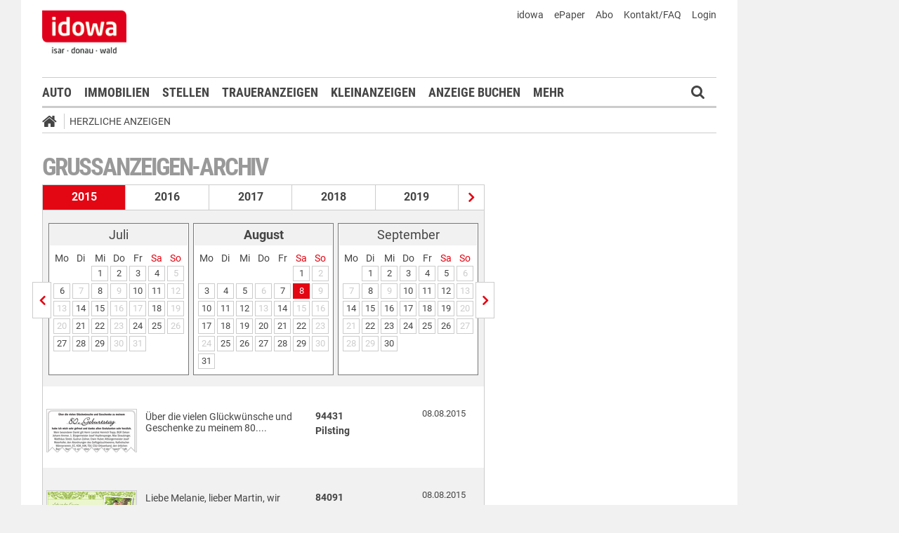

--- FILE ---
content_type: text/html;charset=UTF-8
request_url: https://markt.idowa.de/herzliche-anzeigen/herzliche-anzeigen-archiv/2015/08/08.html
body_size: 33763
content:




 <!DOCTYPE html><html lang="de"> <head> <meta charset="UTF-8"><title>Grußanzeigen vom 08.08.2015 - idowa Markt</title> <meta name="robots" content="index, follow"> <meta name="revisit-after" content="1 days"/><meta name="description" content=""/><meta name="keywords" content="Herzliche Anzeigen"/><meta name="robots" content="index,follow"/><link rel="canonical" href="https://markt.idowa.de/herzliche-anzeigen/herzliche-anzeigen-archiv/2015/08/08.html" /><link rel="stylesheet" type="text/css" href="/global/css/dynamic.css?appearanceName=idowa_markt&amp;modelName=CSS&amp;layoutId=31&amp;timestamp=1573538188&amp;strutsAction=archive.do"/><link rel="shortcut icon" type="image/x-icon" href="/global/images/favicon.ico?appearanceName=idowa_markt&amp;output=web&amp;timestamp=1768204064729"/><link rel="apple-touch-icon" href="/global/images/apple-touch-icon.png?appearanceName=idowa_markt&amp;output=web&amp;timestamp=1768204064729"/><link rel="preload" href="https://data-7b4229ab74.idowa.de/iomm/latest/manager/base/es6/bundle.js" as="script" id="IOMmBundle"><link rel="preload" href="https://data-7b4229ab74.idowa.de/iomm/latest/bootstrap/loader.js" as="script"><script type="text/javascript" src="https://data-7b4229ab74.idowa.de/iomm/latest/bootstrap/loader.js" data-cmp-custom-vendor="954" data-cmp-script></script><script rel="preload" href="https://data-7b4229ab74.idowa.de/iomm/latest/manager/base/es6/bundle.js" data-cmp-custom-vendor="954" data-cmp-script></script> <script type="text/javascript" src="https://cdn.opencmp.net/tcf-v2/cmp-stub-latest.js" id="open-cmp-stub" data-activation-key="" data-domain="idowa.de"></script> <script type="text/javascript" charset="utf-8" src="/core/global/js/jquery.js"></script> <script type="text/javascript" charset="utf-8" src="/core/global/js/json.js"></script><script type="text/javascript" charset="utf-8" src="/global/js/dynamic.js?appearanceName=idowa_markt&amp;modelName=JS&amp;layoutId=31&amp;timestamp=1573538188&amp;strutsAction=archive.do"></script><link rel="dns-prefetch" href="//markt.idowa.de"><link rel="preconnect" href="//markt.idowa.de"> </head> <body> 
            
            
                
            
         <script type="text/javascript" id="trfAdSetup" async data-traffectiveConf='{ "targeting": [ {"key":"zone","values":null,"value":"sonstiges"}, {"key":"pagetype","values":null,"value":"ressort"}, {"key":"idowa-ort","values":null,"value":"sonstiges"} ] ,"dfpAdUrl" : "/307308315,21818029449/markt.idowa.de/sonstiges" }' src="//cdntrf.com/markt.idowa.js"></script> <div class="statistic"> 
         
        
             
        

        <script type="text/javascript" data-cmp-custom-vendor="954" data-cmp-script>
            var iam_data = {cp: "10-1-2-1-1-2-2-41"}
            IOMm('configure', {st: "idowa", dn: "data-7b4229ab74.idowa.de", mh:5});
            IOMm('pageview', iam_data);
        </script>

        <!-- Google tag (gtag.js) -->
        <script async src="https://www.googletagmanager.com/gtag/js?id=G-TPQ1NT2S43" data-cmp-custom-vendor="871" data-cmp-script></script>
        <script data-cmp-custom-vendor="871" data-cmp-script>
            window.dataLayer = window.dataLayer || [];
            function gtag(){dataLayer.push(arguments);}
            gtag('js', new Date());

            gtag('config', 'G-TPQ1NT2S43');
        </script>
    </div> <div class="layout"> <script type="text/javascript"> var layout = new Layout(); </script> <div id="content_205" class="column" style="margin: 0px 0px 0px 0px;width:1220px;"> <div class="template"> <div id="content_207" class="column" style="margin: 0px 0px 0px 0px;width:1020px;"> <div class="special"> <div class="box" style="margin:0px 0px 0px 0px"> <div style="padding:0px 0px 0px 0px"> <!-- INCLUDE START Banner oben --> <div class="bannerTop" align="right"> <div id="content-212"> <script type="text/javascript"> banner.insert(212, 4, null, self, "markt.idowa.de", window.document, 90); </script> </div></div> <script type="text/javascript"> /* OMS */ var adl_sb_table = $("#adl_sb_table"); if (adl_sb_table.length > 0) { adl_sb_table.width($("#content-212").width()); } </script> <!-- INCLUDE END --> </div> </div> </div> <div class="special"> <div class="box" style="margin:0px 0px 0px 0px"> <div style="padding:0px 0px 0px 0px"> <!-- INCLUDE START Menü oben --> <div class="menuTop" id="menuTop_213_8"> <div class="top"> <ul> <li class="first"> <a href="https://www.idowa.de"><span>idowa</span></a> </li> <li> <a href="https://kis.mga.de/bestellung/einzelverkauf/auswahl"><span>ePaper</span></a> </li> <li> <a href="https://kis.mga.de"><span>Abo</span></a> </li> <li> <a href="/startseite/kontakt-faq"><span>Kontakt/FAQ</span></a> </li> 


<li>
    
    
        <a href="https://sso.mga.de/authorization?response_type=code&client_id=ZYJA68EHDOB3IG4W&scope=client&redirect_uri=https://markt.idowa.de/herzliche-anzeigen/herzliche-anzeigen-archiv/2015/08/08.html"><span>Login</span></a>
    
</li> </ul> <div class="clear"></div> <a class="logo" href="//www.idowa.de"><span>Zum Nachrichtenportal</span></a><img class="print-logo" src="/custom/web/special/root/content/menu/top/images/logo.jpg" alt="logo"/> <br class="clear"/> </div> <div class="navigation"> <div class="logo_fixed"><a href="//www.idowa.de/"><span>Zum Nachrichtenportal</span><img src="/custom/web/special/root/content/menu/top/images/logo.jpg"/></a></div> <ul> <li class="home_fixed"> <a href="/" title="Startseite"> <i class="fa fa-home" aria-hidden="true"></i> </a> </li> <li ><a href="/automarkt" title="Auto">Auto</a></li> <li ><a href="https://zuhause.idowa.de/" title="Immobilien">Immobilien</a></li> <li ><a href="https://jobs.idowa.de" title="Stellen">Stellen</a></li> <li ><a href="/traueranzeigen" title="Traueranzeigen">Traueranzeigen</a></li> <li ><a href="/kleinanzeigen" title="Kleinanzeigen">Kleinanzeigen</a></li> <li ><a href="/anzeige-buchen" title="Anzeige buchen">Anzeige buchen</a></li> <li class="submenu last"><span>Mehr <i class="fa fa-chevron-down" aria-hidden="true"></i></span> <ul class="submenu"> <li class="selected"><a href="/herzliche-anzeigen" title="Herzliche Anzeigen">Herzliche Anzeigen</a></li> <li ><a href="/babyreich" title="Babyreich">Babyreich</a></li> <li ><a href="/chiffre-anzeigen" title="Chiffre-Anzeigen">Chiffre-Anzeigen</a></li> <li ><a href="/gesundheit" title="Gesundheit">Gesundheit</a></li> <li ><a href="/branchenbuch" title="Branchenbuch">Branchenbuch</a></li> <li ><a href="/heizoel" title="Heizölportal">Heizölportal</a></li> <li ><a href="/sonderthemen" title="Sonderthemen">Sonderthemen</a></li> <li ><a href="https://kis.mga.de" title="Abonnement">Abonnement</a></li> <li class="last"><a href="/mediadaten" title="Mediadaten">Mediadaten</a></li> </ul> </li> </ul> <div class="search" onclick="searchTop()"> <i class="fa fa-search"></i> </div> <div class="open"> <form id="form_213" action="/herzliche-anzeigen/suche" method="post"> <div id="field_213_1" class="field"><div onclick="field.onClick(this)" class="input"><input onfocus="field.onFocus(this)" type="text" value="" name="search" onblur="field.onBlur(this)" onkeypress="return field.onKeyPressField(event,this,false,'submitSearch')" placeholder="Suchbegriff oder Anzeigen-ID"/></div><div class="message up"><div class="arrow"></div><div class="list"></div></div><div class="lock"></div></div> <a id="submitSearch" class="submit" href="javascript:send('submitSearch')" title="Suchen"> Suchen </a> <input type="hidden" name="PACKAGES" value=""/><input type="hidden" name="BUTTON" value=""/><input type="hidden" name="contentId" value="213"/></form> </div> </div> <div class="clear"></div> <div class="breadCrumb" id="bottom"> <ul class="breadcrumb-list"> <li class="home"> <a href="/" title="Startseite"> <i class="fa fa-home" aria-hidden="true"></i> </a> </li> <li class="item"> <a href="/herzliche-anzeigen" target="_self" title="Herzliche Anzeigen">Herzliche Anzeigen</a> </li> </ul></div></div> <script type="text/javascript"> var menuTop_213_8 = new MenuTop({contentId:213, specialId:8}); </script> <!-- INCLUDE END --> </div> </div> </div> <div class="special"> <div class="box" style="margin:0px 0px 0px 0px"> <div style="padding:0px 0px 0px 0px"> <!-- SPECIAL START SsoAutoLogin --> <div></div> <!-- SPECIAL END --> </div> </div> </div> <div class="template"> <div id="content_210" class="column" style="margin: 30px 0px 0px 30px;width:620px;"> <div class="special"> <div class="box" style="margin:0px 0px 15px 0px"> <div style="padding:0px 0px 10px 0px"> <!-- INCLUDE START Grußanzeigen-Archiv --> <div class="aXvertisement"> <h1>Grußanzeigen-Archiv</h1> <div class="archive"><div class="years"><div class="prev inactive"></div><span class="year">2015</span><a href="/herzliche-anzeigen/herzliche-anzeigen-archiv/2016/01/01.html" title="Grußanzeigen aus dem Jahr 2016" class="year">2016</a><a href="/herzliche-anzeigen/herzliche-anzeigen-archiv/2017/01/01.html" title="Grußanzeigen aus dem Jahr 2017" class="year">2017</a><a href="/herzliche-anzeigen/herzliche-anzeigen-archiv/2018/01/01.html" title="Grußanzeigen aus dem Jahr 2018" class="year">2018</a><a href="/herzliche-anzeigen/herzliche-anzeigen-archiv/2019/01/01.html" title="Grußanzeigen aus dem Jahr 2019" class="year">2019</a><a href="/herzliche-anzeigen/herzliche-anzeigen-archiv/2016/01/01.html" title="Grußanzeigen aus dem Jahr 2016" class="next"></a></div><div class="line"></div><div class="months"><a href="/herzliche-anzeigen/herzliche-anzeigen-archiv/2015/07/01.html" title="Grußanzeigen vom Juli 2015" class="prev"></a><div class="box"><table border="0" cellspacing="3" cellpadding="0"><tr class="month"><td colspan="7" class="head">Juli</td></tr><tr class="days"><td>Mo</td><td>Di</td><td>Mi</td><td>Do</td><td>Fr</td><td class="weekend">Sa</td><td class="weekend">So</td></tr><tr class="month"><td>&nbsp;</td><td>&nbsp;</td><td><a class="day" href="/herzliche-anzeigen/herzliche-anzeigen-archiv/2015/07/01.html" title="Grußanzeigen vom 1. Juli 2015">1</a></td><td><a class="day" href="/herzliche-anzeigen/herzliche-anzeigen-archiv/2015/07/02.html" title="Grußanzeigen vom 2. Juli 2015">2</a></td><td><a class="day" href="/herzliche-anzeigen/herzliche-anzeigen-archiv/2015/07/03.html" title="Grußanzeigen vom 3. Juli 2015">3</a></td><td><a class="day" href="/herzliche-anzeigen/herzliche-anzeigen-archiv/2015/07/04.html" title="Grußanzeigen vom 4. Juli 2015">4</a></td><td><span class="day inactive">5</span></td></tr><tr class="month"><td><a class="day" href="/herzliche-anzeigen/herzliche-anzeigen-archiv/2015/07/06.html" title="Grußanzeigen vom 6. Juli 2015">6</a></td><td><span class="day inactive">7</span></td><td><a class="day" href="/herzliche-anzeigen/herzliche-anzeigen-archiv/2015/07/08.html" title="Grußanzeigen vom 8. Juli 2015">8</a></td><td><span class="day inactive">9</span></td><td><a class="day" href="/herzliche-anzeigen/herzliche-anzeigen-archiv/2015/07/10.html" title="Grußanzeigen vom 10. Juli 2015">10</a></td><td><a class="day" href="/herzliche-anzeigen/herzliche-anzeigen-archiv/2015/07/11.html" title="Grußanzeigen vom 11. Juli 2015">11</a></td><td><span class="day inactive">12</span></td></tr><tr class="month"><td><span class="day inactive">13</span></td><td><a class="day" href="/herzliche-anzeigen/herzliche-anzeigen-archiv/2015/07/14.html" title="Grußanzeigen vom 14. Juli 2015">14</a></td><td><a class="day" href="/herzliche-anzeigen/herzliche-anzeigen-archiv/2015/07/15.html" title="Grußanzeigen vom 15. Juli 2015">15</a></td><td><span class="day inactive">16</span></td><td><span class="day inactive">17</span></td><td><a class="day" href="/herzliche-anzeigen/herzliche-anzeigen-archiv/2015/07/18.html" title="Grußanzeigen vom 18. Juli 2015">18</a></td><td><span class="day inactive">19</span></td></tr><tr class="month"><td><span class="day inactive">20</span></td><td><a class="day" href="/herzliche-anzeigen/herzliche-anzeigen-archiv/2015/07/21.html" title="Grußanzeigen vom 21. Juli 2015">21</a></td><td><a class="day" href="/herzliche-anzeigen/herzliche-anzeigen-archiv/2015/07/22.html" title="Grußanzeigen vom 22. Juli 2015">22</a></td><td><span class="day inactive">23</span></td><td><a class="day" href="/herzliche-anzeigen/herzliche-anzeigen-archiv/2015/07/24.html" title="Grußanzeigen vom 24. Juli 2015">24</a></td><td><a class="day" href="/herzliche-anzeigen/herzliche-anzeigen-archiv/2015/07/25.html" title="Grußanzeigen vom 25. Juli 2015">25</a></td><td><span class="day inactive">26</span></td></tr><tr class="month"><td><a class="day" href="/herzliche-anzeigen/herzliche-anzeigen-archiv/2015/07/27.html" title="Grußanzeigen vom 27. Juli 2015">27</a></td><td><a class="day" href="/herzliche-anzeigen/herzliche-anzeigen-archiv/2015/07/28.html" title="Grußanzeigen vom 28. Juli 2015">28</a></td><td><a class="day" href="/herzliche-anzeigen/herzliche-anzeigen-archiv/2015/07/29.html" title="Grußanzeigen vom 29. Juli 2015">29</a></td><td><span class="day inactive">30</span></td><td><span class="day inactive">31</span></td><td>&nbsp;</td><td>&nbsp;</td></tr></table></div><div class="box"><table border="0" cellspacing="3" cellpadding="0"><tr class="month"><td colspan="7" class="head"><b>August</b></td></tr><tr class="days"><td>Mo</td><td>Di</td><td>Mi</td><td>Do</td><td>Fr</td><td class="weekend">Sa</td><td class="weekend">So</td></tr><tr class="month"><td>&nbsp;</td><td>&nbsp;</td><td>&nbsp;</td><td>&nbsp;</td><td>&nbsp;</td><td><a class="day" href="/herzliche-anzeigen/herzliche-anzeigen-archiv/2015/08/01.html" title="Grußanzeigen vom 1. August 2015">1</a></td><td><span class="day inactive">2</span></td></tr><tr class="month"><td><a class="day" href="/herzliche-anzeigen/herzliche-anzeigen-archiv/2015/08/03.html" title="Grußanzeigen vom 3. August 2015">3</a></td><td><a class="day" href="/herzliche-anzeigen/herzliche-anzeigen-archiv/2015/08/04.html" title="Grußanzeigen vom 4. August 2015">4</a></td><td><a class="day" href="/herzliche-anzeigen/herzliche-anzeigen-archiv/2015/08/05.html" title="Grußanzeigen vom 5. August 2015">5</a></td><td><span class="day inactive">6</span></td><td><a class="day" href="/herzliche-anzeigen/herzliche-anzeigen-archiv/2015/08/07.html" title="Grußanzeigen vom 7. August 2015">7</a></td><td><a class="day selected" href="/herzliche-anzeigen/herzliche-anzeigen-archiv/2015/08/08.html" title="Grußanzeigen vom 8. August 2015">8</a></td><td><span class="day inactive">9</span></td></tr><tr class="month"><td><a class="day" href="/herzliche-anzeigen/herzliche-anzeigen-archiv/2015/08/10.html" title="Grußanzeigen vom 10. August 2015">10</a></td><td><a class="day" href="/herzliche-anzeigen/herzliche-anzeigen-archiv/2015/08/11.html" title="Grußanzeigen vom 11. August 2015">11</a></td><td><a class="day" href="/herzliche-anzeigen/herzliche-anzeigen-archiv/2015/08/12.html" title="Grußanzeigen vom 12. August 2015">12</a></td><td><span class="day inactive">13</span></td><td><a class="day" href="/herzliche-anzeigen/herzliche-anzeigen-archiv/2015/08/14.html" title="Grußanzeigen vom 14. August 2015">14</a></td><td><span class="day inactive">15</span></td><td><span class="day inactive">16</span></td></tr><tr class="month"><td><a class="day" href="/herzliche-anzeigen/herzliche-anzeigen-archiv/2015/08/17.html" title="Grußanzeigen vom 17. August 2015">17</a></td><td><a class="day" href="/herzliche-anzeigen/herzliche-anzeigen-archiv/2015/08/18.html" title="Grußanzeigen vom 18. August 2015">18</a></td><td><a class="day" href="/herzliche-anzeigen/herzliche-anzeigen-archiv/2015/08/19.html" title="Grußanzeigen vom 19. August 2015">19</a></td><td><a class="day" href="/herzliche-anzeigen/herzliche-anzeigen-archiv/2015/08/20.html" title="Grußanzeigen vom 20. August 2015">20</a></td><td><a class="day" href="/herzliche-anzeigen/herzliche-anzeigen-archiv/2015/08/21.html" title="Grußanzeigen vom 21. August 2015">21</a></td><td><a class="day" href="/herzliche-anzeigen/herzliche-anzeigen-archiv/2015/08/22.html" title="Grußanzeigen vom 22. August 2015">22</a></td><td><span class="day inactive">23</span></td></tr><tr class="month"><td><span class="day inactive">24</span></td><td><a class="day" href="/herzliche-anzeigen/herzliche-anzeigen-archiv/2015/08/25.html" title="Grußanzeigen vom 25. August 2015">25</a></td><td><a class="day" href="/herzliche-anzeigen/herzliche-anzeigen-archiv/2015/08/26.html" title="Grußanzeigen vom 26. August 2015">26</a></td><td><a class="day" href="/herzliche-anzeigen/herzliche-anzeigen-archiv/2015/08/27.html" title="Grußanzeigen vom 27. August 2015">27</a></td><td><a class="day" href="/herzliche-anzeigen/herzliche-anzeigen-archiv/2015/08/28.html" title="Grußanzeigen vom 28. August 2015">28</a></td><td><a class="day" href="/herzliche-anzeigen/herzliche-anzeigen-archiv/2015/08/29.html" title="Grußanzeigen vom 29. August 2015">29</a></td><td><span class="day inactive">30</span></td></tr><tr class="month"><td><a class="day" href="/herzliche-anzeigen/herzliche-anzeigen-archiv/2015/08/31.html" title="Grußanzeigen vom 31. August 2015">31</a></td><td>&nbsp;</td><td>&nbsp;</td><td>&nbsp;</td><td>&nbsp;</td><td>&nbsp;</td><td>&nbsp;</td></tr></table></div><div class="box"><table border="0" cellspacing="3" cellpadding="0"><tr class="month"><td colspan="7" class="head">September</td></tr><tr class="days"><td>Mo</td><td>Di</td><td>Mi</td><td>Do</td><td>Fr</td><td class="weekend">Sa</td><td class="weekend">So</td></tr><tr class="month"><td>&nbsp;</td><td><a class="day" href="/herzliche-anzeigen/herzliche-anzeigen-archiv/2015/09/01.html" title="Grußanzeigen vom 1. September 2015">1</a></td><td><a class="day" href="/herzliche-anzeigen/herzliche-anzeigen-archiv/2015/09/02.html" title="Grußanzeigen vom 2. September 2015">2</a></td><td><a class="day" href="/herzliche-anzeigen/herzliche-anzeigen-archiv/2015/09/03.html" title="Grußanzeigen vom 3. September 2015">3</a></td><td><a class="day" href="/herzliche-anzeigen/herzliche-anzeigen-archiv/2015/09/04.html" title="Grußanzeigen vom 4. September 2015">4</a></td><td><a class="day" href="/herzliche-anzeigen/herzliche-anzeigen-archiv/2015/09/05.html" title="Grußanzeigen vom 5. September 2015">5</a></td><td><span class="day inactive">6</span></td></tr><tr class="month"><td><span class="day inactive">7</span></td><td><a class="day" href="/herzliche-anzeigen/herzliche-anzeigen-archiv/2015/09/08.html" title="Grußanzeigen vom 8. September 2015">8</a></td><td><span class="day inactive">9</span></td><td><a class="day" href="/herzliche-anzeigen/herzliche-anzeigen-archiv/2015/09/10.html" title="Grußanzeigen vom 10. September 2015">10</a></td><td><a class="day" href="/herzliche-anzeigen/herzliche-anzeigen-archiv/2015/09/11.html" title="Grußanzeigen vom 11. September 2015">11</a></td><td><a class="day" href="/herzliche-anzeigen/herzliche-anzeigen-archiv/2015/09/12.html" title="Grußanzeigen vom 12. September 2015">12</a></td><td><span class="day inactive">13</span></td></tr><tr class="month"><td><a class="day" href="/herzliche-anzeigen/herzliche-anzeigen-archiv/2015/09/14.html" title="Grußanzeigen vom 14. September 2015">14</a></td><td><a class="day" href="/herzliche-anzeigen/herzliche-anzeigen-archiv/2015/09/15.html" title="Grußanzeigen vom 15. September 2015">15</a></td><td><a class="day" href="/herzliche-anzeigen/herzliche-anzeigen-archiv/2015/09/16.html" title="Grußanzeigen vom 16. September 2015">16</a></td><td><a class="day" href="/herzliche-anzeigen/herzliche-anzeigen-archiv/2015/09/17.html" title="Grußanzeigen vom 17. September 2015">17</a></td><td><a class="day" href="/herzliche-anzeigen/herzliche-anzeigen-archiv/2015/09/18.html" title="Grußanzeigen vom 18. September 2015">18</a></td><td><a class="day" href="/herzliche-anzeigen/herzliche-anzeigen-archiv/2015/09/19.html" title="Grußanzeigen vom 19. September 2015">19</a></td><td><span class="day inactive">20</span></td></tr><tr class="month"><td><span class="day inactive">21</span></td><td><a class="day" href="/herzliche-anzeigen/herzliche-anzeigen-archiv/2015/09/22.html" title="Grußanzeigen vom 22. September 2015">22</a></td><td><a class="day" href="/herzliche-anzeigen/herzliche-anzeigen-archiv/2015/09/23.html" title="Grußanzeigen vom 23. September 2015">23</a></td><td><a class="day" href="/herzliche-anzeigen/herzliche-anzeigen-archiv/2015/09/24.html" title="Grußanzeigen vom 24. September 2015">24</a></td><td><a class="day" href="/herzliche-anzeigen/herzliche-anzeigen-archiv/2015/09/25.html" title="Grußanzeigen vom 25. September 2015">25</a></td><td><a class="day" href="/herzliche-anzeigen/herzliche-anzeigen-archiv/2015/09/26.html" title="Grußanzeigen vom 26. September 2015">26</a></td><td><span class="day inactive">27</span></td></tr><tr class="month"><td><span class="day inactive">28</span></td><td><span class="day inactive">29</span></td><td><a class="day" href="/herzliche-anzeigen/herzliche-anzeigen-archiv/2015/09/30.html" title="Grußanzeigen vom 30. September 2015">30</a></td><td>&nbsp;</td><td>&nbsp;</td><td>&nbsp;</td><td>&nbsp;</td></tr></table></div><a href="/herzliche-anzeigen/herzliche-anzeigen-archiv/2015/09/01.html" title="Grußanzeigen vom September 2015" class="next"></a></div><div class="data"> <br/> <a class="row separator" href="/herzliche-anzeigen/herzliche-anzeige/familienanzeigen/herzliche-anzeigen/ea685e5f-6023-4024-8262-47089292c3f0.html" title="Über die vielen Glückwünsche und Geschenke zu meinem 80...."> <span class="imageExtend border" style="width:125px" onmouseover="imageextend.extend(this,'//markt.idowa.de/visible/production/fast/0/2015/8/7/SR9ZTs/30991/small.gif',125,68)"><span style="background-image:url(//markt.idowa.de/visible/production/fast/0/2015/8/7/SR9ZTs/30991/small.gif);width:125px;height:60px;background-size: 125px 68px;background-repeat: no-repeat">&nbsp;</span><span class="edge" style="width:127px">&nbsp;</span><script type="text/javascript">var imageextend = new ImageExtend();</script></span> <span class="column text">Über die vielen Glückwünsche und Geschenke zu meinem 80....</span> <span class="column city">94431 <br/>Pilsting </span> <span class="column date">08.08.2015</span> </a> <br class="clear"/> <a class="row highlighted separator" href="/herzliche-anzeigen/herzliche-anzeige/familienanzeigen/herzliche-anzeigen/7659dfb7-c7ec-450b-8acd-e2de31b5dae4.html" title="Liebe Melanie, lieber Martin, wir wünschen Euch beiden von..."> <span class="imageExtend border" style="width:125px" onmouseover="imageextend.extend(this,'//markt.idowa.de/visible/production/fast/0/2015/8/7/SR9ZTs/33841/small.gif',125,63)"><span style="background-image:url(//markt.idowa.de/visible/production/fast/0/2015/8/7/SR9ZTs/33841/small.gif);width:125px;height:60px;background-size: 125px 63px;background-repeat: no-repeat">&nbsp;</span><span class="edge" style="width:127px">&nbsp;</span></span> <span class="column text">Liebe Melanie, lieber Martin, wir wünschen Euch beiden von...</span> <span class="column city">84091 <br/>Attenhofen </span> <span class="column date">08.08.2015</span> </a> <br class="clear"/> <a class="row separator" href="/herzliche-anzeigen/herzliche-anzeige/familienanzeigen/herzliche-anzeigen/2333f57e-0d26-402c-aa8f-12d661ef719d.html" title="Es ist halt so bestimmt auf Erden, dass auch die Schönsten älter werden."> <span class="imageExtend border" style="width:125px" onmouseover="imageextend.extend(this,'//markt.idowa.de/visible/production/fast/0/2015/8/7/SR9ZTs/33844/small.gif',125,277)"><span style="background-image:url(//markt.idowa.de/visible/production/fast/0/2015/8/7/SR9ZTs/33844/small.gif);width:125px;height:60px;background-size: 125px 277px;background-repeat: no-repeat">&nbsp;</span><span class="edge" style="width:127px">&nbsp;</span></span> <span class="column text">Es ist halt so bestimmt auf Erden, dass auch die Schönsten älter werden.</span> <span class="column city">84137 <br/>Vilsbiburg </span> <span class="column date">08.08.2015</span> </a> <br class="clear"/> <a class="row highlighted separator" href="/herzliche-anzeigen/herzliche-anzeige/familienanzeigen/herzliche-anzeigen/889b19c3-d74a-4714-88ff-b159335a7962.html" title="80 Jahre sind nun schon geschafft ... Zeit, dass du mal langsamer machst!"> <span class="imageExtend border" style="width:125px" onmouseover="imageextend.extend(this,'//markt.idowa.de/visible/production/fast/0/2015/8/7/SR9ZTs/11092/small.gif',125,101)"><span style="background-image:url(//markt.idowa.de/visible/production/fast/0/2015/8/7/SR9ZTs/11092/small.gif);width:125px;height:60px;background-size: 125px 101px;background-repeat: no-repeat">&nbsp;</span><span class="edge" style="width:127px">&nbsp;</span></span> <span class="column text">80 Jahre sind nun schon geschafft ... Zeit, dass du mal langsamer machst!</span> <span class="column city">94333 <br/>Geiselhöring </span> <span class="column date">08.08.2015</span> </a> <br class="clear"/> <a class="row separator" href="/herzliche-anzeigen/herzliche-anzeige/familienanzeigen/herzliche-anzeigen/e861b7c7-184c-4574-ade2-468f4fa2e03d.html" title="Allen Gratulanten zu meinem 80. Geburtstag 1. Bürgermeisterin..."> <span class="imageExtend border" style="width:125px" onmouseover="imageextend.extend(this,'//markt.idowa.de/visible/production/fast/0/2015/8/7/SR9ZTs/39742/small.gif',125,68)"><span style="background-image:url(//markt.idowa.de/visible/production/fast/0/2015/8/7/SR9ZTs/39742/small.gif);width:125px;height:60px;background-size: 125px 68px;background-repeat: no-repeat">&nbsp;</span><span class="edge" style="width:127px">&nbsp;</span></span> <span class="column text">Allen Gratulanten zu meinem 80. Geburtstag 1. Bürgermeisterin...</span> <span class="column city">84155 <br/>Bodenkirchen </span> <span class="column date">08.08.2015</span> </a> <br class="clear"/> <a class="row highlighted separator" href="/herzliche-anzeigen/herzliche-anzeige/familienanzeigen/herzliche-anzeigen/d38c2c2e-3037-451c-9a6a-cbb108c06096.html" title="Liebe Christa ! Kaum zu glauben aber wahr, die Christa aus..."> <span class="imageExtend border" style="width:125px" onmouseover="imageextend.extend(this,'//markt.idowa.de/visible/production/fast/0/2015/8/7/SR9ZTs/15616/small.gif',125,135)"><span style="background-image:url(//markt.idowa.de/visible/production/fast/0/2015/8/7/SR9ZTs/15616/small.gif);width:125px;height:60px;background-size: 125px 135px;background-repeat: no-repeat">&nbsp;</span><span class="edge" style="width:127px">&nbsp;</span></span> <span class="column text">Liebe Christa ! Kaum zu glauben aber wahr, die Christa aus...</span> <span class="column city">84169 <br/>Geisenhausen </span> <span class="column date">08.08.2015</span> </a> <br class="clear"/> <a class="row separator" href="/herzliche-anzeigen/herzliche-anzeige/familienanzeigen/herzliche-anzeigen/1359154b-e037-482d-8258-37f6a93fd902.html" title="Vielen Dank ! Über die vielen Glückwünsche und Geschenke anlässlich meines 80."> <span class="imageExtend border" style="width:125px" onmouseover="imageextend.extend(this,'//markt.idowa.de/visible/production/fast/0/2015/8/7/SR9ZTs/36964/small.gif',125,68)"><span style="background-image:url(//markt.idowa.de/visible/production/fast/0/2015/8/7/SR9ZTs/36964/small.gif);width:125px;height:60px;background-size: 125px 68px;background-repeat: no-repeat">&nbsp;</span><span class="edge" style="width:127px">&nbsp;</span></span> <span class="column text">Vielen Dank ! Über die vielen Glückwünsche und Geschenke anlässlich meines 80.</span> <span class="column city">84149 <br/>Velden </span> <span class="column date">08.08.2015</span> </a> <br class="clear"/> <a class="row highlighted" href="/herzliche-anzeigen/herzliche-anzeige/familienanzeigen/herzliche-anzeigen/1a7ed929-43f7-4875-9e19-805679d9b338.html" title="Für Theresia Milasevic zum 90. Geburtstag Herzlichen Glückwunsch,..."> <span class="imageExtend border" style="width:125px" onmouseover="imageextend.extend(this,'//markt.idowa.de/visible/production/fast/0/2015/8/7/SR9ZTs/27994/small.gif',125,135)"><span style="background-image:url(//markt.idowa.de/visible/production/fast/0/2015/8/7/SR9ZTs/27994/small.gif);width:125px;height:60px;background-size: 125px 135px;background-repeat: no-repeat">&nbsp;</span><span class="edge" style="width:127px">&nbsp;</span></span> <span class="column text">Für Theresia Milasevic zum 90. Geburtstag Herzlichen Glückwunsch,...</span> <span class="column city">84036 <br/>Landshut </span> <span class="column date">08.08.2015</span> </a> <br class="clear"/> </div></div> </div> <!-- INCLUDE END --> </div> </div> </div> <div class="template"> <script type="text/javascript"> layout.init(); </script> <div id="content_2281" class="column" style="margin: 0px 0px 0px 0px;width:300px;"> <div class="special"> <div class="box" style="margin:0px 0px 15px 0px"> <div style="padding:0px 0px 0px 0px"> <!-- INCLUDE START Banner Rectangle --> <div class="bannerTall"> <span>Anzeige</span> <span class="aXvertisement">Anzeige</span> <div id="content-2293"> <script type="text/javascript"> banner.insert(2293, 10, null, self, "markt.idowa.de", window.document, 250);document.write('<div id="traffective-ad-Rectangle_1" style=\'display: none;\' class="Rectangle_1"></div>'); </script> </div></div> <!-- INCLUDE END --> </div> </div> </div> <script type="text/javascript"> layout.add(2281); </script> </div> <div id="content_2284" class="column" style="margin: 0px 0px 0px 17px;width:300px;"> <div class="special"> <div class="box" style="margin:0px 0px 15px 0px"> <div style="padding:0px 0px 0px 0px"> <!-- INCLUDE START Banner Rectangle --> <div class="bannerTall"> <span>Anzeige</span> <span class="aXvertisement">Anzeige</span> <div id="content-2296"> <script type="text/javascript"> banner.insert(2296, 13, null, self, "markt.idowa.de", window.document, 250);document.write('<div id="traffective-ad-Rectangle_2" style=\'display: none;\' class="Rectangle_2"></div>'); </script> </div></div> <!-- INCLUDE END --> </div> </div> </div> <script type="text/javascript"> layout.add(2284); </script> </div> <script type="text/javascript"> layout.update(); </script> </div> <br class="clear"/> <div class="template"> <script type="text/javascript"> layout.init(); </script> <div id="content_2272" class="column" style="margin: 0px 0px 0px 0px;width:300px;"> <div class="special"> </div> <script type="text/javascript"> layout.add(2272); </script> </div> <div id="content_2275" class="column" style="margin: 0px 0px 0px 17px;width:300px;"> <div class="special"> </div> <script type="text/javascript"> layout.add(2275); </script> </div> <script type="text/javascript"> layout.update(); </script> </div> <br class="clear"/> </div> <div id="content_211" class="column" style="margin: 30px 0px 0px 38px;width:302px;"> <div class="special"> </div> <div class="special"> </div> <div class="special"> </div> </div> </div> <br class="clear"/> <div class="special"> 





     <div class="box" style="margin:30px 0px 0px 0px"> <div style="padding:0px 0px 0px 0px"> <!-- INCLUDE START Menü unten --> <div id="menuBottom_214_10" class="menuBottom"> <div class="sitemap"> <div class="list"> <span class="headline ">idowa Markt</span> <ul class="menu"> <li class="item "><a href="/automarkt">Auto</a></li> <li class="item "><a href="/immobilien">Immobilien</a></li> <li class="item "><a href="/stellenmarkt">Stellen</a></li> <li class="item "><a href="/traueranzeigen">Traueranzeigen</a></li> <li class="item "><a href="/kleinanzeigen">Kleinanzeigen</a></li> <li class="item "><a href="/anzeige-buchen">Anzeige buchen</a></li> <li class="item selected"><a href="/herzliche-anzeigen">Herzliche Anzeigen</a></li> <li class="item "><a href="/babyreich">Babyreich</a></li> <li class="item "><a href="/chiffre-anzeigen">Chiffre-Anzeigen</a></li> <li class="item "><a href="/gesundheit">Gesundheit</a></li> <li class="item "><a href="/branchenbuch">Branchenbuch</a></li> <li class="item "><a href="/heizoel">Heizölportal</a></li> <li class="item "><a href="/sonderthemen">Sonderthemen</a></li> <li class="item "><a href="/abonnement">Abonnement</a></li> <li class="item "><a href="/mediadaten">Mediadaten</a></li> </ul> </div> <br class="clear"/> </div> <div class="menuFooter"> <ul class="menu"> <li class="item first"><a href="/startseite/datenschutz">Datenschutz</a></li> <li class="item"><a href="/startseite/impressum">Impressum</a></li> <li class="item"><a href="/startseite/agb">AGB</a></li> <li class="item"><a href="/startseite/nutzungsbedingungen">Nutzungsbedingungen</a></li> <li class="item"><a href="/startseite/widerrufsbelehrung">Widerrufsbelehrung</a></li> </ul> <div class="clear"></div> <div class="copyright"> <span>© 2026 Mediengruppe Straubinger Tagblatt / Landshuter Zeitung</span> <div class="toTop"> <a href="#top" title="Seitenanfang"><i class="icon-angle-up"></i></a> </div> </div> </div></div><script type="text/javascript"> var menuBottom_214_10 = new MenuBottom({contentId:214, specialId:10});</script> <!-- INCLUDE END --> </div> </div> 
 </div> </div> <div id="content_208" class="column" style="margin: 0px 0px 0px 0px"> <div class="special"> <div class="box" style="margin:0px 0px 0px 0px"> <div style="padding:0px 0px 0px 0px"> <!-- INCLUDE START Banner rechts --> <div class="bannerRight"> <div id="content-2266"> <script type="text/javascript"> banner.insert(2266, 4, null, self, "markt.idowa.de", window.document, 600);document.write('<div id="traffective-ad-Skyscraper" style=\'display: none;\' class="Skyscraper"></div><div id="traffective-ad-Interstitial_1" style=\'display: none;\' class="Interstitial_1"></div>'); </script> </div></div> <!-- INCLUDE END --> </div> </div> </div> </div> </div> <br class="clear"/> </div> </div> </body></html>        